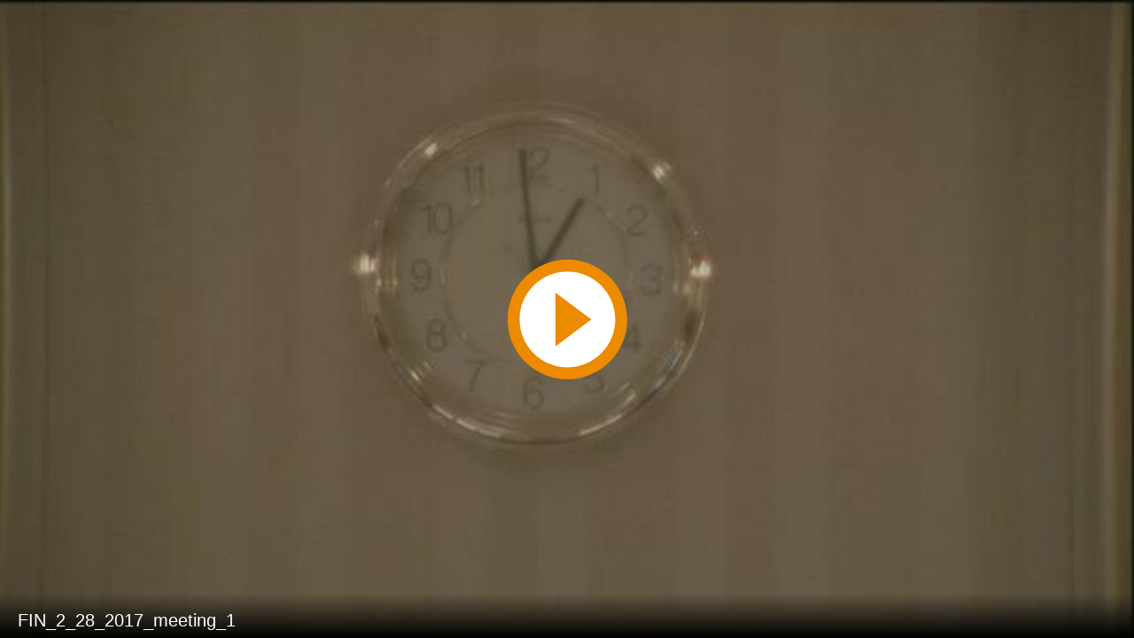

--- FILE ---
content_type: text/html; charset=utf-8
request_url: https://mgahouse.maryland.gov/mga/play/1639e681fbbd4b98a211f22f3b8f5b0d1d?catalog/03e481c7-8a42-4438-a7da-93ff74bdaa4c&playfrom=11049000
body_size: 2730
content:


<!DOCTYPE html>

<html xmlns="http://www.w3.org/1999/xhtml">
<head><title>
	FIN_2_28_2017_meeting_1
</title><link rel="icon" type="image/png" href="favicon.png" /><meta name="viewport" content="width=device-width, initial-scale=1.0" />
    <style>
        :root{background-color:#000}
        html, body {
            width: 100vw;
            height: 100vh;
            margin: 0;
            padding: 0;
        }
    </style>
    <script>
        window.SiteData = {
            ApplicationRoot: '/mga/Play',
            ApplicationScriptsRoot: '/mga/Play/Dist',
            PlayerService: '/mga/PlayerService/PlayerService.svc/json',
            FileServer: 'https://mgahouse.maryland.gov/mga/FileServer',
            WebAppsApi: '/mga/MyMediasite/webapps-api',
            AntiForgeryToken: '6rtnDWZdMR29szf-JLMH-kcjxCTU0Zx2jjemnRMOSsfSXfSjWG1BBrHaSShtgiEeB19iMhlGjDILa9RgDAadnJ_M-Gw1:GsLgo3uq5Vz0U7hwMzrddJ7UGr9ifrkD22dW48GsO1_sFfaAaeDnGuwGLmuwb9N6ZtSeg2TUUTbjqXBfeXlF6wHjqT81',
            AntiForgeryHeaderName: 'X-SOFO-AntiForgeryHeader',
            LocalizedDictionary: [],
            Culture: 'en-US',
            UserName: "",
            DisplayName: "",
            UserEmailAddress: "",
            FullStoryOptOut: false,
            AuthTicket: '',
            CollectionId: '',
            PresentationId: '1639e681fbbd4b98a211f22f3b8f5b0d1d',
            SystemFont: 'Default',
            VersionNumber: "8.43.0",
            IsSiteEnvironmentHosting: false,
        }

        document.documentElement.setAttribute("lang", 'en-US');
    </script>
    <script defer src="Dist/player-page/runtime.eb037d3a55a824b35706.js"></script>
    <script defer src="Dist/player-page/vendor.535a81899b2940dea8cf.js"></script>
    <script defer src="Dist/player-page/main.5f0a3b19684ebef52109.js"></script>
    
    <script defer src="https://mgahouse.maryland.gov/mga/Manage/Areas/Shared/Content/plugins/SystemFont/SystemFont.js"></script>
<meta property="og:type" content="article" /><meta property="og:title" content="FIN_2_28_2017_meeting_1" /><meta property="og:url" content="https://mgahouse.maryland.gov/mga/Play/1639e681fbbd4b98a211f22f3b8f5b0d1d" /><meta property="og:image" content="https://mgahouse.maryland.gov/mga/FileServer/Presentation/1639e681fbbd4b98a211f22f3b8f5b0d1d/22ef9dd8-ece2-4ad6-a463-ccf460236769.jpg" /><meta property="og:image" content="https://mgahouse.maryland.gov/mga/FileServer/fd9a2665a5ce4ad5b4bbe5e0e2dbed5029/Presentation/1639e681fbbd4b98a211f22f3b8f5b0d1d/slide_0001_248_186.jpg" /></head>
<body>
    <div class="mediasite-standalone-player-container">
        <video preload="auto" playsinline></video>
    </div>
</body>
</html>